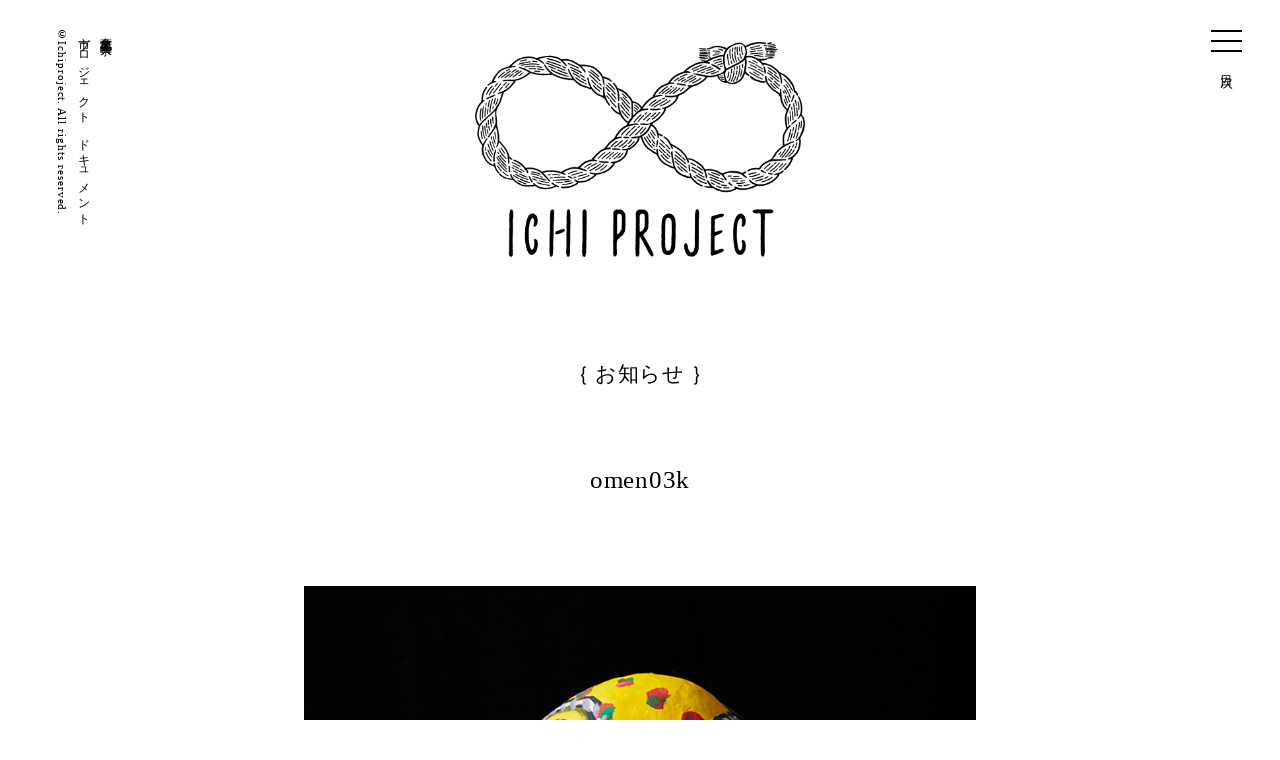

--- FILE ---
content_type: text/html; charset=UTF-8
request_url: https://ichiproject.tuad.ac.jp/talk/715/attachment/omen03k
body_size: 9384
content:
<!doctype html>
<html lang="ja">
<head prefix="og: http://ogp.me/ns# fb: http://ogp.me/ns/fb#">
<meta charset="UTF-8">
<title>
山形市中心市街地「市プロジェクト」 ｜ omen03k</title>
<link rel='dns-prefetch' href='//s.w.org' />
<link rel="alternate" type="application/rss+xml" title="山形市中心市街地「市プロジェクト」 &raquo; omen03k のコメントのフィード" href="https://ichiproject.tuad.ac.jp/talk/715/attachment/omen03k/feed" />
<script type='text/javascript' src='https://ichiproject.tuad.ac.jp/wp/wp-content/plugins/wp-retina-2x/js/picturefill.min.js?ver=3.0.2'></script>
<link rel='https://api.w.org/' href='https://ichiproject.tuad.ac.jp/wp-json/' />
<link rel="EditURI" type="application/rsd+xml" title="RSD" href="https://ichiproject.tuad.ac.jp/wp/xmlrpc.php?rsd" />
<link rel="wlwmanifest" type="application/wlwmanifest+xml" href="https://ichiproject.tuad.ac.jp/wp/wp-includes/wlwmanifest.xml" /> 
<meta name="generator" content="WordPress 4.7.2" />
<link rel='shortlink' href='https://ichiproject.tuad.ac.jp/?p=726' />
<link rel="alternate" type="application/json+oembed" href="https://ichiproject.tuad.ac.jp/wp-json/oembed/1.0/embed?url=https%3A%2F%2Fichiproject.tuad.ac.jp%2Ftalk%2F715%2Fattachment%2Fomen03k" />
<link rel="alternate" type="text/xml+oembed" href="https://ichiproject.tuad.ac.jp/wp-json/oembed/1.0/embed?url=https%3A%2F%2Fichiproject.tuad.ac.jp%2Ftalk%2F715%2Fattachment%2Fomen03k&#038;format=xml" />
<meta name="viewport" content="width=device-width">
<link rel="stylesheet" type="text/css" href="https://ichiproject.tuad.ac.jp/wp/wp-content/themes/ichiproject/common/style/common.css" />
<link rel="stylesheet" type="text/css" href="https://ichiproject.tuad.ac.jp/wp/wp-content/themes/ichiproject/common/style/common_sp.css" />
<link rel="stylesheet" type="text/css" href="https://ichiproject.tuad.ac.jp/wp/wp-content/themes/ichiproject/common/script/slick/slick-theme.css" />
<link rel="stylesheet" type="text/css" href="https://ichiproject.tuad.ac.jp/wp/wp-content/themes/ichiproject/common/script/slick/slick.css" />
<link rel="stylesheet" type="text/css" href="https://ichiproject.tuad.ac.jp/wp/wp-content/themes/ichiproject/common/menu/css/style.css">
<link rel="stylesheet" type="text/css" href="https://maxcdn.bootstrapcdn.com/font-awesome/4.6.3/css/font-awesome.min.css">
<script src="https://ajax.googleapis.com/ajax/libs/jquery/1/jquery.min.js"></script>
<script src="https://ichiproject.tuad.ac.jp/wp/wp-content/themes/ichiproject/common/script/slick/slick.min.js"></script>
<script src="https://ichiproject.tuad.ac.jp/wp/wp-content/themes/ichiproject/common/menu/js/main.js"></script>
<script src="https://ichiproject.tuad.ac.jp/wp/wp-content/themes/ichiproject/common/script/masonry.js"></script>
<script src="https://ichiproject.tuad.ac.jp/wp/wp-content/themes/ichiproject/common/script/isotope.pkgd.min.js"></script>

<script>
  (function(i,s,o,g,r,a,m){i['GoogleAnalyticsObject']=r;i[r]=i[r]||function(){
  (i[r].q=i[r].q||[]).push(arguments)},i[r].l=1*new Date();a=s.createElement(o),
  m=s.getElementsByTagName(o)[0];a.async=1;a.src=g;m.parentNode.insertBefore(a,m)
  })(window,document,'script','https://www.google-analytics.com/analytics.js','ga');
  ga('create', 'UA-91635803-1', 'auto');
  ga('send', 'pageview');
</script>

<!--[if lt IE 9]>
<script src="http://html5shim.googlecode.com/svn/trunk/html5.js"></script>
<script src="https://ie7-js.googlecode.com/svn/version/2.1(beta4)/IE9.js"></script>
<script src="http://css3-mediaqueries-js.googlecode.com/svn/trunk/css3-mediaqueries.js"></script>
<link rel="stylesheet" type="text/css" href="common/style/legacy.css" />
<![endif]--></head>

<body>

<!-- wrapper -->
<div id="wrapper"> 
  
  <!-- header-->
  <div id="header">
  <header>
    <div id="logo">
      <h1><a href="https://ichiproject.tuad.ac.jp/"><img src="https://ichiproject.tuad.ac.jp/wp/wp-content/themes/ichiproject/common/images/logo.png" alt="市プロジェクト"></a></</h1>
    </div>
    <div id="caption">
      <p>東北芸術工科大学<br>
        市プロジェクト　ドキュメント<br>
        <span>©Ichiproject. All rights reserved.</span></p>
    </div>
    <div class="clear"></div>
    <!-- menu -->
    <div id="navi">
      <div class="btn_wrapper clearfix">
        <div class="menu_btn">
          <div class="line"></div>
          <div class="line"></div>
          <div class="line"></div>
          <div class="mokuji">目次</div>
        </div>
      </div>
      <nav class="sp_menu">
        <ul>
          <li><a href="/">TOP</a></li>
          <li><a href="/news">お知らせ</a></li>
          <li><a href="/monologue">モノ・ローグ</a></li>
          <li><a href="/column">解説</a></li>
          <li><a href="/talk">座談会／対談</a></li>
          <li><a href="/interview">インタビュー</a></li>
          <li><a href="/report">レポート</a></li>
          <li><a href="/voice">参加者の声</a></li>
          <li><a href="/member">メンバー</a></li>
          <li><a href="/about">事業概要</a></li>
          <li><a href="https://www.tuad.ac.jp/mailbox/ichiproject_contact.html">お問い合せ</a></li>
        </ul>
        <div class="menu_overlay"></div>
      </nav>
      <!-- / menu --> 
    </div>
  </header>
</div>  <!--/header--> 
  
  <!-- contents-->
  
  <div class="contents">
    <div id="detail">
      <div id="title">
        <h2>｛ お知らせ ｝</h2>
      </div>
      
      <!-- detail-->
      
      <div id="block">
                        <!--
  <p id="main_photo">
      </p>
  -->
        <dl id="first">
          <dt class="title">
            omen03k          </dt>
          <dd class="name">
                      </dd>
          <dd class="text">
                      </dd>
        </dl>
        <div id="detail_text">
          <p>
            <p class="attachment"><a href='https://ichiproject.tuad.ac.jp/wp/wp-content/uploads/2018/03/omen03k.jpg'><img width="777" height="990" src="https://ichiproject.tuad.ac.jp/wp/wp-content/uploads/2018/03/omen03k.jpg" class="attachment-medium size-medium" alt="" srcset="https://ichiproject.tuad.ac.jp/wp/wp-content/uploads/2018/03/omen03k.jpg 777w, https://ichiproject.tuad.ac.jp/wp/wp-content/uploads/2018/03/omen03k-400x510.jpg 400w" sizes="(max-width: 777px) 100vw, 777px" /></a></p>
          </p>
        </div>
                              </div>
      <!-- / detail-->
      
      <div id="news_archive">
        <ul>
          <p>｛ お知らせ一覧 ｝</p>
                                        <li><a href="https://ichiproject.tuad.ac.jp/586"><span>2018.01.25</span>
            荒井良二の「山のヨーナ」＋山フーズの「ゆらぎのレシピ」─　市プロジェクト・ウィークエンド［第3期］を…            </a></li>
                    <li><a href="https://ichiproject.tuad.ac.jp/452"><span>2017.11.08</span>
            「畏敬と工芸」「山の面々」─　市プロジェクト・ウィークエンド［第2期］を開催            </a></li>
                    <li><a href="https://ichiproject.tuad.ac.jp/334"><span>2017.09.20</span>
            市プロジェクト・ウィークエンド[第1期]を開催            </a></li>
                    <li><a href="https://ichiproject.tuad.ac.jp/289"><span>2017.06.23</span>
            7/8[土]　市プロジェクト2017トークセッション『森岡督行の「畏敬と工芸」のはなし』開催            </a></li>
                    <li><a href="https://ichiproject.tuad.ac.jp/1"><span>2017.02.07</span>
            「市プロジェクト」のWEBサイトを公開しました。            </a></li>
                            </ul>
      </div>
    </div>
  </div>
  <!-- /contents--> 
  
  <!--footer-->
  <div id="footer">
  <footer>
    <div id="info">
      <p>助成：平成29年度 文化庁 大学を活用した文化芸術推進事業<br>
        お問い合せ：東北芸術工科大学地域連携推進課 <br>
        〒990-9530 山形県山形市上桜田3-4-5<br>
      </p>
      <p id="contact"><a href="https://www.tuad.ac.jp/mailbox/ichiproject_contact.html" target="_blank">お問い合わせフォーム</a></p>
    </div>
    <div id="credit">
      <ul>
        <li><a href="http://www.bunka.go.jp/" target="_blank"><img src="https://ichiproject.tuad.ac.jp/wp/wp-content/themes/ichiproject/common/images/credit_01.png" alt="文化庁"></a></li>
        <li><a href="http://www.bunka.go.jp/bunkaryoku_project/" target="_blank"><img src="https://ichiproject.tuad.ac.jp/wp/wp-content/themes/ichiproject/common/images/credit_02.png" alt="文化庁"></a></li>
        <li><a href="http://biennale.tuad.ac.jp/" target="_blank"><img src="https://ichiproject.tuad.ac.jp/wp/wp-content/themes/ichiproject/common/images/credit_03.png" alt="山形ビエンナーレ"></a></li>
        <li><a href="http://www.tuad.ac.jp/" target="_blank"><img src="https://ichiproject.tuad.ac.jp/wp/wp-content/themes/ichiproject/common/images/credit_04.png" alt="東北芸術工科大大学"></a></li>
      </ul>
    </div>
    <div class="clear"></div>
  </footer>
</div>  <!--/footer--> 
  
</div>
<!--/wrapper-->
<script type='text/javascript' src='https://ichiproject.tuad.ac.jp/wp/wp-includes/js/wp-embed.min.js?ver=4.7.2'></script>
</body>
</html>

--- FILE ---
content_type: text/css
request_url: https://ichiproject.tuad.ac.jp/wp/wp-content/themes/ichiproject/common/style/common.css
body_size: 21210
content:
@charset "utf-8";
/* reset */
* { padding: 0; margin: 0; box-sizing: border-box; }
table { border-collapse: collapse; border-spacing: 0; }
fieldset, img { border: 0; }
address, caption, cite, code, dfn, em, var { font-style: normal; font-weight: normal; }
ol, ul { list-style: none; }
caption, th { text-align: left; }
h1, h2, h3, h4, h5, h6 { font-size: 100%; font-weight: normal; }
q:before, q:after { content: ''; }
abbr, acronym { border: 0; }
section, article { display: block; }
/* base */
html { -webkit-text-size-adjust: 100%; -ms-text-size-adjust: 100%; }
body { overflow-x: hidden; font-size: 15px; font-family: YuGothic, "Yu Gothic", "游ゴシック", "游ゴシック体", "ヒラギノ角ゴ Pro W3", "Hiragino Kaku Gothic Pro", "メイリオ", Meiryo, Osaka, "ＭＳ Ｐゴシック", "MS PGothic", sans-serif; text-align: center; letter-spacing: 0.05em; margin: 0px; padding: 0px; box-sizing: border-box; line-height: 2em; }
img { vertical-align: bottom; height: auto; width: 100%; }
/* link */
a:link, a:visited, a:active { color: #000; text-decoration: none; opacity: 1; filter: alpha(opacity=100); -ms-filter: "alpha(opacity=100)"; }
a:hover { opacity: 0.4; filter: alpha(opacity=40); -ms-filter: "alpha(opacity=40)"; }
a:hover img { opacity: 0.4; filter: alpha(opacity=40); -ms-filter: "alpha(opacity=40)"; }
/* clear */
.clear { clear: both; }
.cbox { zoom: 100%; }
.cbox:after { content: " "; clear: both; height: 0; display: block; visibility: hidden; }
/* wrapper */
#wrapper { min-width: 1200px; width: 100%; position: relative; margin-right: auto; margin-left: auto; }
.fa { margin-left: 0.65em; font-size: 1.25em !important; }
/* header */
#header { margin-top: 2em; margin-bottom: 1.75em; width: 92%; margin-right: auto; margin-left: auto; }
#header #logo { min-width: 330px; width: 24%; z-index: 2; position: absolute; top: 1em; left: 0; right: 0; margin: auto; }
#header #caption { float: left; font-size: 0.85em; -webkit-writing-mode: vertical-rl; -moz-writing-mode: vertical-rl; -ms-writing-mode: tb-rl; writing-mode: vertical-rl; font-family: "游明朝", YuMincho, "ヒラギノ明朝 ProN W3", "Hiragino Mincho ProN", "HG明朝E", "ＭＳ Ｐ明朝", "ＭＳ 明朝", serif; line-height: 1.85em; letter-spacing: 0.08em; text-align: left; }
#header #caption span { font-size: 90%; }
.contents { width: 75%; margin-right: auto; margin-left: auto; margin-top: 7em; margin-bottom: 7em; text-align: left; }
/* contents_news_list */
.contents #news_list { width: 70%; margin-right: auto; margin-left: auto; margin-bottom: 6em; }
.contents #news_list p { display: block; text-align: center; margin-bottom: 1.5em; font-size: 180%; font-family: "游明朝", YuMincho, "ヒラギノ明朝 ProN W3", "Hiragino Mincho ProN", "HG明朝E", "ＭＳ Ｐ明朝", "ＭＳ 明朝", serif; line-height: 2em; letter-spacing: 0.08em; }
.contents #news_list ul { border-bottom: 1px solid #000; border-top: 1px solid #000; padding-top: 1em }
.contents #news_list li { display: block; margin-bottom: 1em; text-align: left; border-bottom: 1px dashed #000; padding-bottom: 1em; }
.contents #news_list li:last-child { border-bottom: none; padding-bottom: 0; }
.contents #news_list li span { display: inline-block; margin-right: 2em; }
/* contents_lead */
.contents #lead { width: 70%; margin-right: auto; margin-left: auto; }
.contents #lead dt { display: inline-block; width: 35%; margin-right: 5%; float: left; font-size: 180%; font-family: "游明朝", YuMincho, "ヒラギノ明朝 ProN W3", "Hiragino Mincho ProN", "HG明朝E", "ＭＳ Ｐ明朝", "ＭＳ 明朝", serif; line-height: 2em; letter-spacing: 0.08em; }
.contents #lead dd { display: inline-block; width: 60%; font-size: 0.85em; line-height: 2em; text-align: justify; }
.contents #lead #movie { position: relative; width: 100%; padding: 56.25% 0 0 0; margin-top: 4em; }
.contents #lead #movie iframe { position: absolute; top: 0; left: 0; width: 100%; height: 100%; }
/* contents_grid_title */
.contents #grid { margin-right: auto; margin-left: auto; margin-top: 7em; }
.contents #grid #title { font-size: 150%; text-align: center; font-family: "游明朝", YuMincho, "ヒラギノ明朝 ProN W3", "Hiragino Mincho ProN", "HG明朝E", "ＭＳ Ｐ明朝", "ＭＳ 明朝", serif; }
.contents #grid #navi { text-align: center; font-family: "游明朝", YuMincho, "ヒラギノ明朝 ProN W3", "Hiragino Mincho ProN", "HG明朝E", "ＭＳ Ｐ明朝", "ＭＳ 明朝", serif; }
.contents #grid #navi ul { padding-top: 1em; padding-bottom: 1em; border-top-width: 1px; border-bottom-width: 1px; border-top-style: solid; border-bottom-style: solid; border-top-color: #000; border-bottom-color: #000; margin-top: 3em; }
.contents #grid #navi li { display: inline-block; line-height: 1em; padding-right: 1.5em; border-right-width: 1px; border-right-style: solid; border-right-color: #000; padding-left: 1.5em; }
.contents #grid #navi li:nth-child(8) { border: none; }
/* contents_grid */
.contents #grid #block { margin-right: auto; margin-left: auto; margin-top: 5em; position: relative; }
.contents #grid #block #year { position: absolute; left: -10%; top: 0em; font-size: 120%; }
.contents #grid #block #year li { margin-top: 0.2em; font-family: "游明朝", YuMincho, "ヒラギノ明朝 ProN W3", "Hiragino Mincho ProN", "HG明朝E", "ＭＳ Ｐ明朝", "ＭＳ 明朝", serif; line-height: 1.5em; margin-bottom: 1.5em; }
.contents #grid #block #year li:nth-child(4) { color: #e5e5e5; }
.contents #grid #block #year .current { border-bottom: 1px solid #000; }
.contents #grid #block #masonry { overflow: auto; margin-right: auto; margin-left: auto; }
.contents #grid #block #masonry .grid { float: left; width: 29.2%; margin-right: 2.066%; margin-left: 2.066%; margin-bottom: 5%; box-sizing: border-box; border-bottom-width: 1px; border-bottom-style: solid; border-bottom-color: #e6e6e6; padding-bottom: 5%; }
.contents #grid #block #masonry .grid .category { margin-top: 1em; font-family: "游明朝", YuMincho, "ヒラギノ明朝 ProN W3", "Hiragino Mincho ProN", "HG明朝E", "ＭＳ Ｐ明朝", "ＭＳ 明朝", serif; line-height: 1.85em; }
.contents #grid #block #masonry .grid .title { margin-top: 0.2em; font-size: 140%; font-family: "游明朝", YuMincho, "ヒラギノ明朝 ProN W3", "Hiragino Mincho ProN", "HG明朝E", "ＭＳ Ｐ明朝", "ＭＳ 明朝", serif; }
.contents #grid #block #masonry .grid .text { margin-top: 1em; font-size: 0.85em; line-height: 1.85em; text-align: justify; }
/* contents_list_title */
.contents #list { margin-right: auto; margin-left: auto; margin-top: 10em; }
.contents #list #title { font-size: 150%; text-align: center; font-family: "游明朝", YuMincho, "ヒラギノ明朝 ProN W3", "Hiragino Mincho ProN", "HG明朝E", "ＭＳ Ｐ明朝", "ＭＳ 明朝", serif; }
.contents #list #copy { text-align: center; font-family: "游明朝", YuMincho, "ヒラギノ明朝 ProN W3", "Hiragino Mincho ProN", "HG明朝E", "ＭＳ Ｐ明朝", "ＭＳ 明朝", serif; }
.contents #list #copy p { padding-top: 1em; padding-bottom: 1em; border-top-width: 1px; border-bottom-width: 1px; border-top-style: solid; border-bottom-style: solid; border-top-color: #000; border-bottom-color: #000; margin-top: 3em; }
.contents #list #navi { width: 95%; margin-right: auto; margin-left: auto; text-align: center; font-family: "游明朝", YuMincho, "ヒラギノ明朝 ProN W3", "Hiragino Mincho ProN", "HG明朝E", "ＭＳ Ｐ明朝", "ＭＳ 明朝", serif; }
.contents #list #navi ul { padding-top: 1em; padding-bottom: 1em; border-top-width: 1px; border-bottom-width: 1px; border-top-style: solid; border-bottom-style: solid; border-top-color: #000; border-bottom-color: #000; margin-top: 3em; }
.contents #list #navi li { display: inline-block; line-height: 1em; padding-right: 1.5em; border-right-width: 1px; border-right-style: solid; border-right-color: #000; padding-left: 1.5em; }
.contents #list #navi li:nth-child(8) { border: none; }
/* contents_list */
.contents #list #block { margin-right: auto; margin-left: auto; margin-top: 5em; position: relative; }
.contents #list #block #year { position: absolute; left: -10%; top: 0em; font-size: 120%; }
.contents #list #block #year li { margin-top: 0.2em; font-family: "游明朝", YuMincho, "ヒラギノ明朝 ProN W3", "Hiragino Mincho ProN", "HG明朝E", "ＭＳ Ｐ明朝", "ＭＳ 明朝", serif; line-height: 1.5em; margin-bottom: 1.5em; }
.contents #list #block #year li:nth-child(4) { color: #e5e5e5; }
.contents #list #block #year .current { border-bottom: 1px solid #000; }
.contents #list #block #yoko { overflow: auto; margin-right: auto; margin-left: auto; }
.contents #list #block #yoko .list { position: static !important; top: 0 !important; margin-bottom: 5%; box-sizing: border-box; border-bottom-width: 1px; border-bottom-style: solid; border-bottom-color: #e6e6e6; padding-bottom: 5%; }
.contents #list #block #yoko .list:nth-child(4n) { border: none; }
.contents #list #block #yoko .list ul { padding-right: 2%; padding-left: 2%; }
.contents #list #block #yoko .list .thumb { display: inline-block; width: 250px; height: 250px; overflow: hidden; position: relative; margin-right: 5%; }
.contents #list #block #yoko .list .thumb img { max-width: 140%; min-width: 100%; width: auto; min-height: 100%; max-height: 140%; height: auto; position: absolute; top: -40%; right: -40%; bottom: -40%; left: -40%; margin: auto; }
.contents #list #block #yoko .list .detail { display: inline-block; width: 68%; vertical-align: top; }
.contents #list #block #yoko .list .detail .title { line-height: 1.5em; margin-top: 0.3em; font-size: 200%; font-family: "游明朝", YuMincho, "ヒラギノ明朝 ProN W3", "Hiragino Mincho ProN", "HG明朝E", "ＭＳ Ｐ明朝", "ＭＳ 明朝", serif; }
.contents #list #block #yoko .list .detail .name { font-size: 120%; margin-top: 0.75em; font-family: "游明朝", YuMincho, "ヒラギノ明朝 ProN W3", "Hiragino Mincho ProN", "HG明朝E", "ＭＳ Ｐ明朝", "ＭＳ 明朝", serif; }
.contents #list #block #yoko .list .detail .text { font-size: 0.85em; margin-top: 1em; line-height: 1.85em; text-align: justify; }
.contents #list #block #yoko .list .detail .more { font-size: 100%; margin-top: 1.5em; line-height: 1.85em; font-family: "游明朝", YuMincho, "ヒラギノ明朝 ProN W3", "Hiragino Mincho ProN", "HG明朝E", "ＭＳ Ｐ明朝", "ＭＳ 明朝", serif; }
/* contents_about */
.contents #about { margin-right: auto; margin-left: auto; margin-top: 10em; }
.contents #about #title { font-size: 150%; text-align: center; font-family: "游明朝", YuMincho, "ヒラギノ明朝 ProN W3", "Hiragino Mincho ProN", "HG明朝E", "ＭＳ Ｐ明朝", "ＭＳ 明朝", serif; }
.contents #about #navi { width: 95%; margin-right: auto; margin-left: auto; text-align: center; font-family: "游明朝", YuMincho, "ヒラギノ明朝 ProN W3", "Hiragino Mincho ProN", "HG明朝E", "ＭＳ Ｐ明朝", "ＭＳ 明朝", serif; }
.contents #about #navi ul { padding-top: 1em; padding-bottom: 1em; border-top-width: 1px; border-bottom-width: 1px; border-top-style: solid; border-bottom-style: solid; border-top-color: #000; border-bottom-color: #000; margin-top: 3em; }
.contents #about #navi li { display: inline-block; line-height: 1em; padding-right: 1.5em; border-right-width: 1px; border-right-style: solid; border-right-color: #000; padding-left: 1.5em; }
.contents #about #navi li:nth-child(8) { border: none; }
.contents #about #block { margin-right: auto; margin-left: auto; margin-top: 5em; position: relative; text-align: justify; }
.contents #about #block dl { margin-bottom: 5em; }
.contents #about #block dt { float: left; text-align: right; font-family: "游明朝", YuMincho, "ヒラギノ明朝 ProN W3", "Hiragino Mincho ProN", "HG明朝E", "ＭＳ Ｐ明朝", "ＭＳ 明朝", serif; font-size: 150%; line-height: 1.85em; width: 25%; margin-right: 3em; }
.contents #about #block dd { float: left; width: 65%; }
.contents #about #block dd p { margin-bottom: 1.5em; }
.contents #about #block dd p span { display: block; margin-bottom: 1em; font-size: 120%; }
.contents #about #block dd p img { width: 50%; margin-right: auto; margin-left: auto; margin-top: 2em; margin-bottom: 4em; display: block; }
/* contents_detail */
.contents #detail { width: 70%; margin-right: auto; margin-left: auto; margin-top: 10em; }
.contents #detail #title { font-size: 150%; text-align: center; font-family: "游明朝", YuMincho, "ヒラギノ明朝 ProN W3", "Hiragino Mincho ProN", "HG明朝E", "ＭＳ Ｐ明朝", "ＭＳ 明朝", serif; }
.contents #detail #block { margin-right: auto; margin-left: auto; margin-top: 5em; position: relative; }
.contents #detail #block #first { width: 100%; margin-right: auto; margin-left: auto; margin-top: 4em; }
.contents #detail #block #first .title { font-size: 180%; line-height: 1.75em; text-align: center; font-family: "游明朝", YuMincho, "ヒラギノ明朝 ProN W3", "Hiragino Mincho ProN", "HG明朝E", "ＭＳ Ｐ明朝", "ＭＳ 明朝", serif; }
.contents #detail #block #first .name { margin-top: 1.5em; text-align: center; font-family: "游明朝", YuMincho, "ヒラギノ明朝 ProN W3", "Hiragino Mincho ProN", "HG明朝E", "ＭＳ Ｐ明朝", "ＭＳ 明朝", serif; }
.contents #detail #block #first .text { margin-top: 1.5em; font-size: 0.85em; line-height: 1.75em; text-align: justify; }
.contents #detail #block #detail_text { width: 100%; margin-right: auto; margin-left: auto; margin-top: 4em; margin-bottom: 4em; text-align: left; }
.contents #detail #block #detail_text h1 { font-family: "游明朝", YuMincho, "ヒラギノ明朝 ProN W3", "Hiragino Mincho ProN", "HG明朝E", "ＭＳ Ｐ明朝", "ＭＳ 明朝", serif; font-size: 1.6em !important; font-weight: normal; margin-bottom: 1em; clear: both; text-align: left; }
.contents #detail #block #detail_text h2 { font-family: "游明朝", YuMincho, "ヒラギノ明朝 ProN W3", "Hiragino Mincho ProN", "HG明朝E", "ＭＳ Ｐ明朝", "ＭＳ 明朝", serif; font-size: 1.4em !important; font-weight: normal; margin-bottom: 1em; clear: both; text-align: left; }
.contents #detail #block #detail_text h3 { font-family: "游明朝", YuMincho, "ヒラギノ明朝 ProN W3", "Hiragino Mincho ProN", "HG明朝E", "ＭＳ Ｐ明朝", "ＭＳ 明朝", serif; font-size: 1.3em !important; font-weight: normal; margin-bottom: 1em; clear: both; margin-top: 2em; text-align: left; }
.contents #detail #block #detail_text h4 { font-family: "游明朝", YuMincho, "ヒラギノ明朝 ProN W3", "Hiragino Mincho ProN", "HG明朝E", "ＭＳ Ｐ明朝", "ＭＳ 明朝", serif; font-size: 1.2em !important; font-weight: normal; margin-bottom: 1em; clear: both; margin-top: 2em; text-align: left; }
.contents #detail #block #detail_text h5 { font-family: "游明朝", YuMincho, "ヒラギノ明朝 ProN W3", "Hiragino Mincho ProN", "HG明朝E", "ＭＳ Ｐ明朝", "ＭＳ 明朝", serif; font-size: 1em !important; font-weight: normal; margin-bottom: 1em; clear: both; margin-top: 2em; text-align: left; }
.contents #detail #block #detail_text h6 { font-family: "游明朝", YuMincho, "ヒラギノ明朝 ProN W3", "Hiragino Mincho ProN", "HG明朝E", "ＭＳ Ｐ明朝", "ＭＳ 明朝", serif; font-size: 0.8em !important; line-height: 2em; font-weight: normal; margin-bottom: 1em; clear: both; margin-top: 2em; text-align: left; }
.contents #detail #block #detail_text p { margin-bottom: 1.5em; }
.contents #detail #block #detail_text sup { font-size: 1em; font-weight: bold; margin-bottom: 2em; clear: both; text-align: left; }
.contents #detail #block #detail_text table { width: 100%; margin-bottom: 2em; margin-top: 2em; text-align: left; }
.contents #detail #block #detail_text blockquote { padding: 5%; margin-top: 2em; margin-bottom: 2em; border: 1px solid #333333; font-style: italic; }
.contents #detail #block #detail_text th { font-size: 1em; line-height: 1.5em; font-weight: bold; padding: 10px; text-align: left; }
.contents #detail #block #detail_text td { font-size: 1em; line-height: 1.5em; padding: 10px; text-align: left; }
.contents #detail #block #detail_text ul { margin-bottom: 2em; overflow: hidden; text-align: left; }
.contents #detail #block #detail_text li { font-size: 1em; line-height: 1.5em; margin-top: 1em; padding-left: 1em; border-left-width: 3px; border-left-style: solid; border-left-color: #333333; text-align: left; }
.contents #detail #block #detail_text dt { font-size: 1em; line-height: 1.5em; display: block; margin-bottom: 20px; text-align: left; }
.contents #detail #block #detail_text dd { font-size: 1em; line-height: 1.5em; display: block; margin-bottom: 20px; text-align: left; }
.contents #detail #block #detail_text img { display:inline-block; width:auto; max-width:100%; margin-right: auto; margin-left: auto; margin-top: 2em; margin-bottom: 2em; }
.contents #detail #block #detail_text .aligncenter { display:block; width:auto; max-width:100%; margin-right: auto; margin-left: auto; margin-top: 2em; margin-bottom: 2em; }
.contents #detail #block #detail_text div { margin-right: auto; margin-left: auto; }
.contents #detail #block #detail_text .wp-caption-text { font-size: 0.8em; margin-top: -2em; margin-bottom: 2em; }
.contents #detail #block #detail_text .monologue { margin-top: 1em; margin-top: 1em; }
.contents #detail #notes { margin-right: auto; margin-left: auto; margin-top: 7em; font-size: 0.85em; line-height: 2em; padding-top: 4em; border-top-width: 1px; border-top-style: solid; border-top-color: #000; }
.contents #detail #notes dl { margin-bottom: 3em; }
.contents #detail #notes dt { font-family: "游明朝", YuMincho, "ヒラギノ明朝 ProN W3", "Hiragino Mincho ProN", "HG明朝E", "ＭＳ Ｐ明朝", "ＭＳ 明朝", serif; display: inline-block; vertical-align: top; width: 20%; margin-right: 3%; }
.contents #detail #navi { width: 95%; margin-right: auto; margin-left: auto; text-align: center; font-family: "游明朝", YuMincho, "ヒラギノ明朝 ProN W3", "Hiragino Mincho ProN", "HG明朝E", "ＭＳ Ｐ明朝", "ＭＳ 明朝", serif; }
.contents #detail #navi ul { padding-top: 1em; padding-bottom: 1em; border-top-width: 1px; border-bottom-width: 1px; border-top-style: solid; border-bottom-style: solid; border-top-color: #000; border-bottom-color: #000; margin-top: 3em; }
.contents #detail #navi li { display: inline-block; line-height: 1em; padding-right: 1.5em; border-right-width: 1px; border-right-style: solid; border-right-color: #000; padding-left: 1.5em; }
.contents #detail #navi li:nth-child(6) { border: none; }
.contents #news_archive { width: 100%; margin-right: auto; margin-left: auto; margin-top: 2em; }
.contents #news_archive p { display: block; text-align: center; margin-bottom: 1.5em; font-size: 130%; font-family: "游明朝", YuMincho, "ヒラギノ明朝 ProN W3", "Hiragino Mincho ProN", "HG明朝E", "ＭＳ Ｐ明朝", "ＭＳ 明朝", serif; line-height: 2em; letter-spacing: 0.08em; }
.contents #news_archive ul { border: 1px solid #000; padding-bottom: 2em; padding-top: 2em; padding-left: 3em; padding-right: 3em; }
.contents #news_archive li { display: block; margin-bottom: 1em; text-align: left; border-bottom: 1px dashed #000; padding-bottom: 1em; }
.contents #news_archive li:last-child { border-bottom: none; padding-bottom: 0; margin-bottom: 0; }
.contents #news_archive li span { display: inline-block; margin-right: 2em; }
/* .wp-pagenavi  */
.wp-pagenavi { text-align: center; font-size: 0.85em; margin-top: 5em; }
.wp-pagenavi li { display: inline-block; margin-right: 2em; }
.wp-pagenavi li:nth-child(2) { padding-right: 2em; padding-left: 2em; border-right-width: 1px; border-right-style: solid; border-right-color: #000; line-height: 1em; border-left-width: 1px; border-left-style: solid; border-left-color: #000; }
/* contents_more */
.contents #more { text-align: center; font-size: 0.85em; margin-top: 3em; font-family: "游明朝", YuMincho, "ヒラギノ明朝 ProN W3", "Hiragino Mincho ProN", "HG明朝E", "ＭＳ Ｐ明朝", "ＭＳ 明朝", serif; }
.contents #more span { padding-top: 1.2em; padding-right: 1.5em; padding-bottom: 1.2em; padding-left: 1.5em; border: 1px solid #000; }
/* contents_cms */
#contents .entrybody { padding-top: 7em; padding-bottom: 7em; }
/* current */
.nav-btn.current span { opacity: 0.4; filter: alpha(opacity=40); -ms-filter: "alpha(opacity=40)"; }
/* footer */
footer { width: 75%; margin-right: auto; margin-left: auto; padding-top: 2.5em; padding-bottom: 4em; text-align: left; border-top-width: 1px; border-top-style: solid; border-top-color: #000; }
footer #info { float: left; font-size: 70%; line-height: 2em; }
footer #credit li { float: right; display: inline-block; width: 4%; margin-left: 0.8em; }

@media screen and (min-width: 1001px) and (max-width: 1350px) {
body { font-size: 14px; }
.contents #list #block #yoko .list .thumb { width: 200px; height: 200px; }
}
@media screen and (min-width: 1351px) and (max-width: 1450px) {
body { font-size: 15px; }
.contents #list #block #yoko .list .thumb { width: 250px; height: 250px; }
}
@media screen and (min-width: 1451px) and (max-width: 1550px) {
body { font-size: 15px; }
.contents #list #block #yoko .list .thumb { width: 250px; height: 250px; }
}



--- FILE ---
content_type: text/css
request_url: https://ichiproject.tuad.ac.jp/wp/wp-content/themes/ichiproject/common/style/common_sp.css
body_size: 8807
content:
@charset "utf-8";

/* sp */
@media screen and (max-width: 780px) {
body { overflow-x: hidden; font-size: 13px; }
#wrapper { min-width: 300px; }
/* header */
#header { margin-top: 4em; margin-bottom: 2.5em; width: 85%; margin-right: auto; margin-left: auto; }
#header #logo { min-width: 200px; z-index: 2; position: relative; top: 0; left: 0; right: 0; margin: auto; }
#header #caption { display: none; }
#header #news { float: none; font-size: 90%; height: auto; margin-top: 3em; margin-right: 0; -webkit-writing-mode: horizontal-tb; -moz-writing-mode: horizontal-tb; -ms-writing-mode: lr-tb; writing-mode: horizontal-tb; font-family: "游明朝", YuMincho, "ヒラギノ明朝 ProN W3", "Hiragino Mincho ProN", "HG明朝E", "ＭＳ Ｐ明朝", "ＭＳ 明朝", serif; line-height: 2em; letter-spacing: 0.08em; text-align: center; }
#header #news dt { display: none }
#header #news dd { margin-top: 2em; }
#header #news dd span { display: inline-block; text-decoration: underline; text-align: center; }
/* header */
#main { width: 100%; margin-right: auto; margin-left: auto; -moz-box-sizing: border-box; box-sizing: border-box; }
#main .fade { -moz-box-sizing: border-box; box-sizing: border-box; 　width: 100%; -webkit-margin-before: 0; -webkit-margin-after: 0; -webkit-margin-start: 0px; -webkit-margin-end: 0px; -webkit-padding-start: 0px; }
/* contents_lead */
.contents { width: 85%; margin-top: 4em; margin-bottom: 4em; }
.contents #lead { width: 90%; margin-right: auto; margin-left: auto; }
.contents #lead dt { display: block; width: 100%; margin-right: 0; float: none; font-size: 140%; font-family: "游明朝", YuMincho, "ヒラギノ明朝 ProN W3", "Hiragino Mincho ProN", "HG明朝E", "ＭＳ Ｐ明朝", "ＭＳ 明朝", serif; line-height: 1.85em; letter-spacing: 0.08em; }
.contents #lead dd { display: block; width: 100%; font-size: 80%; line-height: 2em; margin-top: 2em; }
.contents #lead #movie { position: relative; width: 100%; padding: 56.25% 0 0 0; margin-top: 2em; }
.contents #lead #movie iframe { position: absolute; top: 0; left: 0; width: 100%; height: 100%; }
/* contents_news_list */
.contents #news_list { width: 100%; margin-right: auto; margin-left: auto; margin-bottom:6em; }
.contents #news_list p { display: block; text-align:center; margin-bottom: 1.5em; font-size: 180%; font-family: "游明朝", YuMincho, "ヒラギノ明朝 ProN W3", "Hiragino Mincho ProN", "HG明朝E", "ＭＳ Ｐ明朝", "ＭＳ 明朝", serif; line-height: 2em; letter-spacing: 0.08em; }
.contents #news_list li { display: block; margin-bottom: 1em; text-align:left; border-bottom:1px dashed #000; padding-bottom:1em;  }
.contents #news_list li span { display: block; margin-right: 0; }
/* contents_grid_title */
.contents #grid { margin-top: 4em; }
.contents #grid #title { font-size: 150%; }
.contents #grid #navi li { display: inline-block; font-size: 110%; line-height: 1em; padding-right: 1.5em; border-right-width: 1px; border-right-style: solid; border-right-color: #000; padding-left: 1.5em; }
/* contents_grid */
.contents #grid #block { margin-right: auto; margin-left: auto; margin-top: 2em; position: relative; }
.contents #grid #block #masonry { position: relative; overflow: auto; margin-right: auto; margin-left: auto; }
.contents #grid #block #masonry .grid { float: none; width: 100%; margin-right: auto; margin-left: auto; margin-bottom: 3em; box-sizing: border-box; border-bottom-width: 1px; border-bottom-style: solid; border-bottom-color: #e6e6e6; padding-bottom: 3em; }
.contents #grid #block #year { position: relative; left: 0; top: 0em; margin-bottom: 1em; font-size: 120%; }
.contents #grid #block #year li { display: inline-block; margin-top: 0.2em; margin-right: 1em; font-family: "游明朝", YuMincho, "ヒラギノ明朝 ProN W3", "Hiragino Mincho ProN", "HG明朝E", "ＭＳ Ｐ明朝", "ＭＳ 明朝", serif; line-height: 2.75em; }
.contents #grid #block #year li:nth-child(2) { color: #e5e5e5; }
.contents #grid #block #year li:nth-child(3) { color: #e5e5e5; }
/* contents_list_title */
.contents #list { margin-right: auto; margin-left: auto; margin-top: 0; }
.contents #list #navi li { display: inline-block; font-size: 110%; line-height: 1em; padding-right: 1.5em; border-right-width: 1px; border-right-style: solid; border-right-color: #000; padding-left: 1.5em; }
/* contents_list */
.contents #list #block { margin-right: auto; margin-left: auto; margin-top: 5em; position: relative; }
.contents #list #block #yoko { overflow: auto; margin-right: auto; margin-left: auto; }
.contents #list #block #yoko .list { margin-bottom: 3em; box-sizing: border-box; border-bottom-width: 1px; border-bottom-style: solid; border-bottom-color: #e6e6e6; padding-bottom: 3em; }
.contents #list #block #yoko .list:nth-child(4n) { border: none; }
.contents #list #block #yoko .list ul { padding-right: 2%; padding-left: 2%; }
.contents #list #block #yoko .list .thumb { display: block; width: 100%; max-height: 350px; overflow: hidden; position: relative; margin-right: 5%; }
.contents #list #block #yoko .list .thumb img { max-width: 140%; min-width: 100%; width: auto; min-height: 100%; max-height: 140%; height: auto; position: absolute; top: -40%; right: -40%; bottom: -40%; left: -40%; margin: auto; }
.contents #list #block #yoko .list .detail { display: block; width: 100%; vertical-align: top; }
.contents #list #block #yoko .list .detail .title { font-size: 150%; margin-top: 1em; }
.contents #list #block #yoko .list .detail .name { font-size: 100%; }
.contents #list #block #year { position: relative; left: 0; top: 0em; margin-bottom: 1em; font-size: 120%; }
.contents #list #block #year li { display: inline-block; margin-top: 0.2em; margin-right: 1em; font-family: "游明朝", YuMincho, "ヒラギノ明朝 ProN W3", "Hiragino Mincho ProN", "HG明朝E", "ＭＳ Ｐ明朝", "ＭＳ 明朝", serif; line-height: 2.75em; }
.contents #list #block #year li:nth-child(2) { color: #e5e5e5; }
.contents #list #block #year li:nth-child(3) { color: #e5e5e5; }
/* contents_about */
.contents #about { width: 100%; margin-right: auto; margin-left: auto; margin-top: 0em; }
.contents #about #title { font-size: 150%; text-align: center; font-family: "游明朝", YuMincho, "ヒラギノ明朝 ProN W3", "Hiragino Mincho ProN", "HG明朝E", "ＭＳ Ｐ明朝", "ＭＳ 明朝", serif; }
.contents #about #block { margin-right: auto; margin-left: auto; margin-top: 5em; position: relative; }
.contents #about #block dl { margin-bottom: 5em; }
.contents #about #block dt { float: none; margin-bottom: 0.75em; text-align: center; font-family: "游明朝", YuMincho, "ヒラギノ明朝 ProN W3", "Hiragino Mincho ProN", "HG明朝E", "ＭＳ Ｐ明朝", "ＭＳ 明朝", serif; font-size: 150%; width: 100%; margin-right: 0; }
.contents #about #block dd { float: none; width: 100%; }
.contents #about #block dd p { margin-bottom: 1.5em; }
.contents #about #block dd p span { display: block; margin-bottom: 1em; font-size: 120%; }
.contents #about #block dd p img { width:70%; margin-right:auto; margin-left:auto; margin-top:4em; margin-bottom:4em; display:block; }
/* contents_detail */
.contents #detail { width: 100%; margin-right: auto; margin-left: auto; margin-top: 0;  word-wrap:break-word !important; }
.contents #detail #block #first { width: 90%; margin-top: 2em; }
.contents #detail #block #first .title { font-size: 150%; }
.contents #detail #notes { margin-right: auto; margin-left: auto; margin-top: 4em; font-size: 80%; line-height: 2em; padding-top: 4em; border-top-width: 1px; border-top-style: solid; border-top-color: #000; }
.contents #detail #notes dl { margin-bottom: 3em; }
.contents #detail #notes dt { font-size: 120%; font-family: "游明朝", YuMincho, "ヒラギノ明朝 ProN W3", "Hiragino Mincho ProN", "HG明朝E", "ＭＳ Ｐ明朝", "ＭＳ 明朝", serif; display: block; vertical-align: top; width: 100%; margin-right: 0; }

.contents #detail #block #detail_text div { max-width:100%; margin-right:auto; margin-left:auto; }

.contents #news_archive { width:100%; margin-right:auto; margin-left:auto; }
.contents #news_archive li span { display: block; margin-right: 0; }


/* .wp-pagenavi  */
.wp-pagenavi { text-align: center; font-size: 100%; margin-top: 5em; }
.wp-pagenavi li { display: block; margin-right: 0; margin-bottom: 1em; }
.wp-pagenavi li:nth-child(2) { padding-right: 0; padding-left: 0; border: none; }
/* footer */
footer { width: 85%; margin-right: auto; margin-left: auto; padding-top: 2.5em; padding-bottom: 4em; text-align: left; border-top-width: 1px; border-top-style: solid; border-top-color: #000; }
footer #info { float: none; font-size: 80%; line-height: 2em; padding-left: 3%; padding-right: 3%; }
footer #credit li { float: none; display: inline-block; width: 12%; margin-top: 2em; margin-left: 0.8em; }
}


--- FILE ---
content_type: text/css
request_url: https://ichiproject.tuad.ac.jp/wp/wp-content/themes/ichiproject/common/menu/css/style.css
body_size: 5192
content:
@charset "UTF-8";
/* Clearfix
=================================*/
.clearfix:after { content: " "; display: block; height: 0; clear: both; visibility: hidden; }
.clearfix { display: inline-block; }
/* Hide from Mac IE \*/

.clearfix { display: block; }
* html .clearfix { height: 1%; }
/* Hide from Mac IE */

/* Centering */
.ver_center { position: relative; left: 50%; -webkit-transform: translateX(-50%); -ms-transform: translateX(-50%); transform: translateX(-50%); }
.hor_center { position: relative; top: 50%; -webkit-transform: translateY(-50%); -ms-transform: translateY(-50%); transform: translateY(-50%); }
.center { position: relative; left: 50%; top: 50%; -webkit-transform: translate(-50%, -50%); -ms-transform: translate(-50%, -50%); transform: translate(-50%, -50%); }
nav.sp_menu { position: fixed; width: 100%; height: 100%; top: 0; left: 0; background-color: transparent; z-index: 9; display: none; }
.menu_overlay { position: fixed; width: 100%; height: 100%; top: 0; left: 0; background-color: #FFFFFF; opacity: 0.95; z-index: -1; }
.menu_btn { width: 80px; height: 85px; position: fixed; overflow: visible; line-height: 13px; font-size: 1px; float: left; cursor: pointer; -webkit-transition: all 400ms ease-out 0ms; -moz-transition: all 400ms ease-out 0ms; -o-transition: all 400ms ease-out 0ms; transition: all 400ms ease-out 0ms; top: 0px; right: 0px; z-index: 999; }
.menu_btn .line { position: fixed; background-color: #000000; overflow: hidden; z-index: 999; width: 31px; height: 2px; -webkit-transition: all 400ms ease-out 0ms; -moz-transition: all 400ms ease-out 0ms; -o-transition: all 400ms ease-out 0ms; transition: all 400ms ease-out 0ms; top: 30px; right: 3%; }
.menu_btn .line:nth-child(1) { top: 30px; z-index: 2; }
.menu_btn .line:nth-child(2) { top: 40px; z-index: 2; }
.menu_btn .line:nth-child(3) { top: 50px; z-index: 2; }
.menu_btn .mokuji { position: fixed; top: 65px; right: 3.6%; z-index: 2;  -webkit-writing-mode: vertical-rl; -moz-writing-mode: vertical-rl; -ms-writing-mode: tb-rl; writing-mode: vertical-rl; font-size:13px; font-family: "游明朝", YuMincho, "ヒラギノ明朝 ProN W3", "Hiragino Mincho ProN", "HG明朝E", "ＭＳ Ｐ明朝", "ＭＳ 明朝", serif;}
.btn_wrapper .menu { color: #333333; font-family: bebas; font-size: 0.6em; padding-top: 1em; text-align: center; display: block; clear: both; width: 31px; margin-left: 15px; position: fixed; left: 0px; top: 0px; }
.btn_wrapper { z-index: 999; position: fixed; }
/*
メニューオープン時のクリックボタン
*/
.btn_wrapper.clicked .menu_btn .line:nth-child(1) { -webkit-transform: translateY(10px) rotate(45deg); transform: translateY(10px) rotate(45deg); -webkit-transition: all 400ms ease-out 0ms; -moz-transition: all 400ms ease-out 0ms; -o-transition: all 400ms ease-out 0ms; transition: all 400ms ease-out 0ms; }
.btn_wrapper.clicked .menu_btn .line:nth-child(2) { opacity: 0; -webkit-transition: all 400ms ease-out 0ms; -moz-transition: all 400ms ease-out 0ms; -o-transition: all 400ms ease-out 0ms; transition: all 400ms ease-out 0ms; }
.btn_wrapper.clicked .menu_btn .line:nth-child(3) { -webkit-transform: translateY(-10px) rotate(-45deg); transform: translateY(-10px) rotate(-45deg); -webkit-transition: all 400ms ease-out 0ms; -moz-transition: all 400ms ease-out 0ms; -o-transition: all 400ms ease-out 0ms; transition: all 400ms ease-out 0ms; }
nav.sp_menu ul { position: relative; display: inline-block; margin-top: 12vh; margin-right: auto; margin-bottom: 0; margin-left: auto; width: 100%; }
nav.sp_menu ul li { font-family: "游明朝", YuMincho, "ヒラギノ明朝 ProN W3", "Hiragino Mincho ProN", "HG明朝E", "ＭＳ Ｐ明朝", "ＭＳ 明朝", serif;  font-size: 130%; line-height: 2.5em; font-weight: normal; text-align: center; margin-bottom: 1em; letter-spacing: 0.05em; display: block; float: none; clear: both; margin-right: auto; margin-left: auto; }
section.logo.center img { width: 100%; height: auto; }
span.horizontal { content: ""; height: 2px; width: 6px; background-color: #fff; display: block; margin: 20px 0; }
section.logo.center { max-width: 450px; width: 80%; max-height: 69px; height: auto; position: absolute; }
small { font-size: 9px; margin-top: 35px; display: block; text-transform: uppercase; }

@media screen and (max-width: 780px) {
.menu_btn .mokuji { position: fixed; top: 65px; right: 5.5%; z-index: 2;  -webkit-writing-mode: vertical-rl; -moz-writing-mode: vertical-rl; -ms-writing-mode: tb-rl; writing-mode: vertical-rl; font-size:13px; font-family: "游明朝", YuMincho, "ヒラギノ明朝 ProN W3", "Hiragino Mincho ProN", "HG明朝E", "ＭＳ Ｐ明朝", "ＭＳ 明朝", serif;}
nav.sp_menu ul { position: relative; display: inline-block; margin-top: 8vh; margin-right: auto; margin-bottom: 0; margin-left: auto; width: 100%; }
nav.sp_menu ul li { font-family: "游明朝", YuMincho, "ヒラギノ明朝 ProN W3", "Hiragino Mincho ProN", "HG明朝E", "ＭＳ Ｐ明朝", "ＭＳ 明朝", serif;  font-size: 110%; line-height: 1.85em; font-weight: normal; text-align: center; margin-bottom: 1em; letter-spacing: 0.05em; display: block; float: none; clear: both; margin-right: auto; margin-left: auto; }

}

--- FILE ---
content_type: application/javascript
request_url: https://ichiproject.tuad.ac.jp/wp/wp-content/themes/ichiproject/common/menu/js/main.js
body_size: 406
content:
$(function() {

	$('.menu_btn').click(function() {
		if (!$('.btn_wrapper').hasClass('clicked')) {
			$('.btn_wrapper').addClass('clicked');
			$('nav').stop(true).fadeIn(800);
		} else {
			$('.btn_wrapper').removeClass('clicked');
			$('nav').stop(true).fadeOut(800);
		}
	});

	$('nav ul li a').click(function() {
		$('.btn_wrapper').removeClass('clicked');
		$('nav').stop(true).fadeOut(800);
	});

});

--- FILE ---
content_type: text/plain
request_url: https://www.google-analytics.com/j/collect?v=1&_v=j102&a=997057728&t=pageview&_s=1&dl=https%3A%2F%2Fichiproject.tuad.ac.jp%2Ftalk%2F715%2Fattachment%2Fomen03k&ul=en-us%40posix&dt=%E5%B1%B1%E5%BD%A2%E5%B8%82%E4%B8%AD%E5%BF%83%E5%B8%82%E8%A1%97%E5%9C%B0%E3%80%8C%E5%B8%82%E3%83%97%E3%83%AD%E3%82%B8%E3%82%A7%E3%82%AF%E3%83%88%E3%80%8D%20%EF%BD%9C%20omen03k&sr=1280x720&vp=1280x720&_u=IEBAAEABAAAAACAAI~&jid=154417858&gjid=1974307727&cid=110924191.1765327956&tid=UA-91635803-1&_gid=1570174067.1765327956&_r=1&_slc=1&z=519588101
body_size: -452
content:
2,cG-70E82KMLVJ